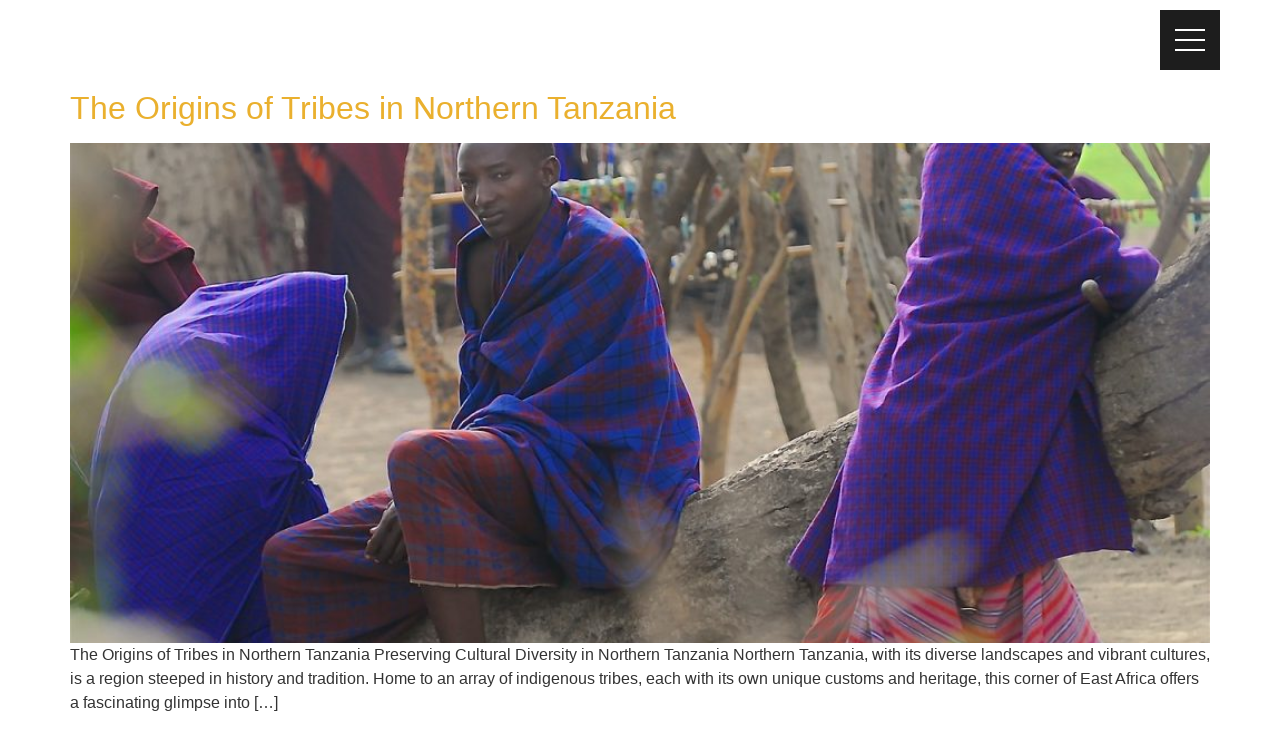

--- FILE ---
content_type: text/html; charset=UTF-8
request_url: https://aremsafaris.com/tag/chaga-tradition/
body_size: 7877
content:
<!doctype html><html lang="en-US"><head><meta charset="UTF-8"><link data-optimized="2" rel="stylesheet" href="/wp-content/litespeed/css/f7ddb7335860df27a20d8ff1e5b347e8.css?ver=334a2" /><meta name="viewport" content="width=device-width, initial-scale=1"><link rel="profile" href="https://gmpg.org/xfn/11"><meta name='robots' content='index, follow, max-image-preview:large, max-snippet:-1, max-video-preview:-1' /><title>Chaga Tradition Archives - Arem Safaris</title><link rel="canonical" href="https://aremsafaris.com/tag/chaga-tradition/" /><meta property="og:locale" content="en_US" /><meta property="og:type" content="article" /><meta property="og:title" content="Chaga Tradition Archives - Arem Safaris" /><meta property="og:url" content="https://aremsafaris.com/tag/chaga-tradition/" /><meta property="og:site_name" content="Arem Safaris" /><meta name="twitter:card" content="summary_large_image" /> <script type="application/ld+json" class="yoast-schema-graph">{"@context":"https://schema.org","@graph":[{"@type":"CollectionPage","@id":"https://aremsafaris.com/tag/chaga-tradition/","url":"https://aremsafaris.com/tag/chaga-tradition/","name":"Chaga Tradition Archives - Arem Safaris","isPartOf":{"@id":"https://aremsafaris.com/#website"},"primaryImageOfPage":{"@id":"https://aremsafaris.com/tag/chaga-tradition/#primaryimage"},"image":{"@id":"https://aremsafaris.com/tag/chaga-tradition/#primaryimage"},"thumbnailUrl":"/wp-content/uploads/2024/04/maasai-6792709_1280.jpg","breadcrumb":{"@id":"https://aremsafaris.com/tag/chaga-tradition/#breadcrumb"},"inLanguage":"en-US"},{"@type":"ImageObject","inLanguage":"en-US","@id":"https://aremsafaris.com/tag/chaga-tradition/#primaryimage","url":"/wp-content/uploads/2024/04/maasai-6792709_1280.jpg","contentUrl":"/wp-content/uploads/2024/04/maasai-6792709_1280.jpg","width":1280,"height":853},{"@type":"BreadcrumbList","@id":"https://aremsafaris.com/tag/chaga-tradition/#breadcrumb","itemListElement":[{"@type":"ListItem","position":1,"name":"Home","item":"https://aremsafaris.com/"},{"@type":"ListItem","position":2,"name":"Chaga Tradition"}]},{"@type":"WebSite","@id":"https://aremsafaris.com/#website","url":"https://aremsafaris.com/","name":"Arem Safaris","description":"Tanzania Safaris, Zanzibar and Mountain Trekking","publisher":{"@id":"https://aremsafaris.com/#organization"},"potentialAction":[{"@type":"SearchAction","target":{"@type":"EntryPoint","urlTemplate":"https://aremsafaris.com/?s={search_term_string}"},"query-input":"required name=search_term_string"}],"inLanguage":"en-US"},{"@type":"Organization","@id":"https://aremsafaris.com/#organization","name":"Arem Safaris","url":"https://aremsafaris.com/","logo":{"@type":"ImageObject","inLanguage":"en-US","@id":"https://aremsafaris.com/#/schema/logo/image/","url":"/wp-content/uploads/2023/03/arem-logo-1.png","contentUrl":"/wp-content/uploads/2023/03/arem-logo-1.png","width":500,"height":339,"caption":"Arem Safaris"},"image":{"@id":"https://aremsafaris.com/#/schema/logo/image/"},"sameAs":["https://www.facebook.com/profile.php?id=100065484129240","https://www.instagram.com/aremsafaris/","https://www.tripadvisor.com/Attraction_Review-g297913-d23246888-Reviews-Arem_Safaris-Arusha_Arusha_Region.html"]}]}</script> <link rel='dns-prefetch' href='//www.googletagmanager.com' /><link rel="alternate" type="application/rss+xml" title="Arem Safaris &raquo; Feed" href="https://aremsafaris.com/feed/" /><link rel="alternate" type="application/rss+xml" title="Arem Safaris &raquo; Comments Feed" href="https://aremsafaris.com/comments/feed/" /><link rel="alternate" type="application/rss+xml" title="Arem Safaris &raquo; Chaga Tradition Tag Feed" href="https://aremsafaris.com/tag/chaga-tradition/feed/" /><link rel="preconnect" href="https://fonts.gstatic.com/" crossorigin><script data-cfasync="false" src='/wp-includes/js/jquery/jquery.min.js?ver=3.7.0' id='jquery-core-js'></script> <script data-cfasync="false" src='/wp-includes/js/jquery/jquery-migrate.min.js?ver=3.4.1' id='jquery-migrate-js'></script>  <script src='https://www.googletagmanager.com/gtag/js?id=GT-NS9RVBM' id='google_gtagjs-js' async></script> <script id="google_gtagjs-js-after">window.dataLayer = window.dataLayer || [];function gtag(){dataLayer.push(arguments);}
gtag('set', 'linker', {"domains":["aremsafaris.com"]} );
gtag("js", new Date());
gtag("set", "developer_id.dZTNiMT", true);
gtag("config", "GT-NS9RVBM", {"optimize_id":"OPT-5K4NRX7"});</script> <link rel="https://api.w.org/" href="https://aremsafaris.com/wp-json/" /><link rel="alternate" type="application/json" href="https://aremsafaris.com/wp-json/wp/v2/tags/172" /><link rel="EditURI" type="application/rsd+xml" title="RSD" href="https://aremsafaris.com/xmlrpc.php?rsd" /><meta name="generator" content="WordPress 6.3.1" /><meta name="generator" content="Site Kit by Google 1.110.0" /><meta name="google-adsense-platform-account" content="ca-host-pub-2644536267352236"><meta name="google-adsense-platform-domain" content="sitekit.withgoogle.com"><meta name="generator" content="Elementor 3.16.4; features: e_dom_optimization, e_optimized_assets_loading, e_optimized_css_loading, additional_custom_breakpoints; settings: css_print_method-external, google_font-enabled, font_display-swap"> <script>( function( w, d, s, l, i ) {
				w[l] = w[l] || [];
				w[l].push( {'gtm.start': new Date().getTime(), event: 'gtm.js'} );
				var f = d.getElementsByTagName( s )[0],
					j = d.createElement( s ), dl = l != 'dataLayer' ? '&l=' + l : '';
				j.async = true;
				j.src = 'https://www.googletagmanager.com/gtm.js?id=' + i + dl;
				f.parentNode.insertBefore( j, f );
			} )( window, document, 'script', 'dataLayer', 'GTM-TXP38CS9' );</script> <link rel="icon" href="/wp-content/uploads/2023/03/arem-logo-1-150x150.png" sizes="32x32" /><link rel="icon" href="/wp-content/uploads/2023/03/arem-logo-1.png" sizes="192x192" /><link rel="apple-touch-icon" href="/wp-content/uploads/2023/03/arem-logo-1.png" /><meta name="msapplication-TileImage" content="/wp-content/uploads/2023/03/arem-logo-1.png" />
 <script async src="https://www.googletagmanager.com/gtag/js?id=G-0K5JD25H52"></script> <script>window.dataLayer = window.dataLayer || [];
  function gtag(){dataLayer.push(arguments);}
  gtag('js', new Date());

  gtag('config', 'G-0K5JD25H52');</script>  <script async src="https://www.googletagmanager.com/gtag/js?id=AW-16519906896"></script> <script>window.dataLayer = window.dataLayer || [];
  function gtag(){dataLayer.push(arguments);}
  gtag('js', new Date());

  gtag('config', 'AW-16519906896');</script> </head><body class="archive tag tag-chaga-tradition tag-172 wp-custom-logo elementor-default elementor-kit-5">
<noscript>
<iframe src="https://www.googletagmanager.com/ns.html?id=GTM-TXP38CS9" height="0" width="0" style="display:none;visibility:hidden"></iframe>
</noscript>
<a class="skip-link screen-reader-text" href="#content">Skip to content</a><div data-elementor-type="header" data-elementor-id="9" class="elementor elementor-9 elementor-location-header" data-elementor-post-type="elementor_library"><header class="elementor-section elementor-top-section elementor-element elementor-element-1f29136b elementor-section-content-middle elementor-reverse-mobile elementor-section-boxed elementor-section-height-default elementor-section-height-default wpr-particle-no wpr-jarallax-no wpr-parallax-no wpr-sticky-section-no" data-id="1f29136b" data-element_type="section" data-settings="{&quot;background_background&quot;:&quot;classic&quot;}"><div class="elementor-container elementor-column-gap-no"><div class="elementor-column elementor-col-100 elementor-top-column elementor-element elementor-element-2705576e" data-id="2705576e" data-element_type="column"><div class="elementor-widget-wrap elementor-element-populated"><section class="elementor-section elementor-inner-section elementor-element elementor-element-404c0f94 elementor-section-boxed elementor-section-height-default elementor-section-height-default wpr-particle-no wpr-jarallax-no wpr-parallax-no wpr-sticky-section-no" data-id="404c0f94" data-element_type="section"><div class="elementor-container elementor-column-gap-default"><div class="elementor-column elementor-col-25 elementor-inner-column elementor-element elementor-element-ceab279" data-id="ceab279" data-element_type="column"><div class="elementor-widget-wrap elementor-element-populated"><div class="elementor-element elementor-element-47b674c9 elementor-widget elementor-widget-image" data-id="47b674c9" data-element_type="widget" data-widget_type="image.default"><div class="elementor-widget-container">
<a href="https://aremsafaris.com">
<img  width="500" height="115"  src="/wp-content/uploads/2023/03/arem-logo-white.png"  class="attachment-large size-large wp-image-44" alt="Arem Safari Logo" srcset="/wp-content/uploads/2023/03/arem-logo-white.png 500w, /wp-content/uploads/2023/03/arem-logo-white-300x69.png 300w" sizes="(max-width: 500px) 100vw, 500px" />								</a></div></div></div></div><div class="elementor-column elementor-col-25 elementor-inner-column elementor-element elementor-element-2965a130 elementor-hidden-mobile" data-id="2965a130" data-element_type="column"><div class="elementor-widget-wrap"></div></div><div class="elementor-column elementor-col-25 elementor-inner-column elementor-element elementor-element-7bafd586 elementor-hidden-mobile" data-id="7bafd586" data-element_type="column"><div class="elementor-widget-wrap elementor-element-populated"><div class="elementor-element elementor-element-78e0f66a wpr-main-menu-align-right wpr-main-menu-align--tabletcenter wpr-main-menu-align--mobilecenter wpr-pointer-underline wpr-pointer-line-fx wpr-pointer-fx-fade wpr-sub-icon-caret-down wpr-sub-menu-fx-fade wpr-nav-menu-bp-mobile wpr-mobile-menu-full-width wpr-mobile-menu-item-align-center wpr-mobile-toggle-v1 wpr-sub-divider-yes elementor-widget elementor-widget-wpr-nav-menu" data-id="78e0f66a" data-element_type="widget" data-settings="{&quot;menu_layout&quot;:&quot;horizontal&quot;}" data-widget_type="wpr-nav-menu.default"><div class="elementor-widget-container"><nav class="wpr-nav-menu-container wpr-nav-menu-horizontal" data-trigger="hover"><ul id="menu-1-78e0f66a" class="wpr-nav-menu"><li class="menu-item menu-item-type-custom menu-item-object-custom menu-item-has-children menu-item-1718"><a href="#" class="wpr-menu-item wpr-pointer-item">Destinations<i class="wpr-sub-icon fas" aria-hidden="true"></i></a><ul class="sub-menu wpr-sub-menu"><li class="menu-item menu-item-type-post_type menu-item-object-page menu-item-1714"><a href="https://aremsafaris.com/destinations/" class="wpr-sub-menu-item">Tanzania</a></li><li class="menu-item menu-item-type-post_type menu-item-object-page menu-item-1711"><a href="https://aremsafaris.com/kenya/" class="wpr-sub-menu-item">Kenya</a></li><li class="menu-item menu-item-type-post_type menu-item-object-page menu-item-1717"><a href="https://aremsafaris.com/uganda/" class="wpr-sub-menu-item">Uganda</a></li><li class="menu-item menu-item-type-post_type menu-item-object-page menu-item-1713"><a href="https://aremsafaris.com/rwanda/" class="wpr-sub-menu-item">Rwanda</a></li><li class="menu-item menu-item-type-post_type menu-item-object-page menu-item-1712"><a href="https://aremsafaris.com/namibia/" class="wpr-sub-menu-item">Namibia</a></li><li class="menu-item menu-item-type-post_type menu-item-object-page menu-item-1710"><a href="https://aremsafaris.com/botswana/" class="wpr-sub-menu-item">Botswana</a></li></ul></li><li class="menu-item menu-item-type-post_type menu-item-object-page menu-item-1716"><a href="https://aremsafaris.com/tanzania-safari-packages/" class="wpr-menu-item wpr-pointer-item">Safaris</a></li><li class="menu-item menu-item-type-post_type menu-item-object-page menu-item-has-children menu-item-1801"><a href="https://aremsafaris.com/trekking-trips/" class="wpr-menu-item wpr-pointer-item">Trekking<i class="wpr-sub-icon fas" aria-hidden="true"></i></a><ul class="sub-menu wpr-sub-menu"><li class="menu-item menu-item-type-post_type menu-item-object-page menu-item-2533"><a href="https://aremsafaris.com/3-days-oldonyo-lengai-trekking/" class="wpr-sub-menu-item">3 Days O’ldonyo  Lengai Trekking</a></li><li class="menu-item menu-item-type-post_type menu-item-object-page menu-item-2534"><a href="https://aremsafaris.com/4-days-mount-meru-trekking/" class="wpr-sub-menu-item">4 Days – Mount Meru Trekking</a></li><li class="menu-item menu-item-type-post_type menu-item-object-page menu-item-2547"><a href="https://aremsafaris.com/trekking-trips/" class="wpr-sub-menu-item">Mount Kilimanjaro Trekking</a></li></ul></li><li class="menu-item menu-item-type-post_type menu-item-object-page menu-item-has-children menu-item-1802"><a href="https://aremsafaris.com/tanzania-travel-tips-to-know-before-you-go/" class="wpr-menu-item wpr-pointer-item">Tips<i class="wpr-sub-icon fas" aria-hidden="true"></i></a><ul class="sub-menu wpr-sub-menu"><li class="menu-item menu-item-type-post_type menu-item-object-page menu-item-1806"><a href="https://aremsafaris.com/tanzania-travel-tips-to-know-before-you-go/" class="wpr-sub-menu-item">Travel Tips To Know Before You Go?</a></li><li class="menu-item menu-item-type-post_type menu-item-object-page menu-item-1803"><a href="https://aremsafaris.com/best-time-to-visit-tanzania/" class="wpr-sub-menu-item">Best Time to Visit Tanzania</a></li><li class="menu-item menu-item-type-post_type menu-item-object-page menu-item-1804"><a href="https://aremsafaris.com/interesting-facts-about-tanzania/" class="wpr-sub-menu-item">Interesting Facts About Tanzania</a></li><li class="menu-item menu-item-type-post_type menu-item-object-page menu-item-1805"><a href="https://aremsafaris.com/mount-kilimanjaro-packing-list/" class="wpr-sub-menu-item">Mount Kilimanjaro Packing List</a></li></ul></li><li class="menu-item menu-item-type-post_type menu-item-object-page menu-item-1739"><a href="https://aremsafaris.com/safari-blog/" class="wpr-menu-item wpr-pointer-item">Blog</a></li><li class="menu-item menu-item-type-post_type menu-item-object-page menu-item-2090"><a href="https://aremsafaris.com/travel-proposal/" class="wpr-menu-item wpr-pointer-item">Travel Proposal</a></li></ul></nav><nav class="wpr-mobile-nav-menu-container"><div class="wpr-mobile-toggle-wrap"><div class="wpr-mobile-toggle"><span class="wpr-mobile-toggle-line"></span><span class="wpr-mobile-toggle-line"></span><span class="wpr-mobile-toggle-line"></span></div></div><ul id="mobile-menu-2-78e0f66a" class="wpr-mobile-nav-menu"><li class="menu-item menu-item-type-custom menu-item-object-custom menu-item-has-children menu-item-1718"><a href="#" class="wpr-mobile-menu-item">Destinations</a><ul class="sub-menu wpr-sub-menu"><li class="menu-item menu-item-type-post_type menu-item-object-page menu-item-1714"><a href="https://aremsafaris.com/destinations/" class="wpr-mobile-sub-menu-item">Tanzania</a></li><li class="menu-item menu-item-type-post_type menu-item-object-page menu-item-1711"><a href="https://aremsafaris.com/kenya/" class="wpr-mobile-sub-menu-item">Kenya</a></li><li class="menu-item menu-item-type-post_type menu-item-object-page menu-item-1717"><a href="https://aremsafaris.com/uganda/" class="wpr-mobile-sub-menu-item">Uganda</a></li><li class="menu-item menu-item-type-post_type menu-item-object-page menu-item-1713"><a href="https://aremsafaris.com/rwanda/" class="wpr-mobile-sub-menu-item">Rwanda</a></li><li class="menu-item menu-item-type-post_type menu-item-object-page menu-item-1712"><a href="https://aremsafaris.com/namibia/" class="wpr-mobile-sub-menu-item">Namibia</a></li><li class="menu-item menu-item-type-post_type menu-item-object-page menu-item-1710"><a href="https://aremsafaris.com/botswana/" class="wpr-mobile-sub-menu-item">Botswana</a></li></ul></li><li class="menu-item menu-item-type-post_type menu-item-object-page menu-item-1716"><a href="https://aremsafaris.com/tanzania-safari-packages/" class="wpr-mobile-menu-item">Safaris</a></li><li class="menu-item menu-item-type-post_type menu-item-object-page menu-item-has-children menu-item-1801"><a href="https://aremsafaris.com/trekking-trips/" class="wpr-mobile-menu-item">Trekking</a><ul class="sub-menu wpr-sub-menu"><li class="menu-item menu-item-type-post_type menu-item-object-page menu-item-2533"><a href="https://aremsafaris.com/3-days-oldonyo-lengai-trekking/" class="wpr-mobile-sub-menu-item">3 Days O’ldonyo  Lengai Trekking</a></li><li class="menu-item menu-item-type-post_type menu-item-object-page menu-item-2534"><a href="https://aremsafaris.com/4-days-mount-meru-trekking/" class="wpr-mobile-sub-menu-item">4 Days – Mount Meru Trekking</a></li><li class="menu-item menu-item-type-post_type menu-item-object-page menu-item-2547"><a href="https://aremsafaris.com/trekking-trips/" class="wpr-mobile-sub-menu-item">Mount Kilimanjaro Trekking</a></li></ul></li><li class="menu-item menu-item-type-post_type menu-item-object-page menu-item-has-children menu-item-1802"><a href="https://aremsafaris.com/tanzania-travel-tips-to-know-before-you-go/" class="wpr-mobile-menu-item">Tips</a><ul class="sub-menu wpr-sub-menu"><li class="menu-item menu-item-type-post_type menu-item-object-page menu-item-1806"><a href="https://aremsafaris.com/tanzania-travel-tips-to-know-before-you-go/" class="wpr-mobile-sub-menu-item">Travel Tips To Know Before You Go?</a></li><li class="menu-item menu-item-type-post_type menu-item-object-page menu-item-1803"><a href="https://aremsafaris.com/best-time-to-visit-tanzania/" class="wpr-mobile-sub-menu-item">Best Time to Visit Tanzania</a></li><li class="menu-item menu-item-type-post_type menu-item-object-page menu-item-1804"><a href="https://aremsafaris.com/interesting-facts-about-tanzania/" class="wpr-mobile-sub-menu-item">Interesting Facts About Tanzania</a></li><li class="menu-item menu-item-type-post_type menu-item-object-page menu-item-1805"><a href="https://aremsafaris.com/mount-kilimanjaro-packing-list/" class="wpr-mobile-sub-menu-item">Mount Kilimanjaro Packing List</a></li></ul></li><li class="menu-item menu-item-type-post_type menu-item-object-page menu-item-1739"><a href="https://aremsafaris.com/safari-blog/" class="wpr-mobile-menu-item">Blog</a></li><li class="menu-item menu-item-type-post_type menu-item-object-page menu-item-2090"><a href="https://aremsafaris.com/travel-proposal/" class="wpr-mobile-menu-item">Travel Proposal</a></li></ul></nav></div></div></div></div><div class="elementor-column elementor-col-25 elementor-inner-column elementor-element elementor-element-1e896c87" data-id="1e896c87" data-element_type="column"><div class="elementor-widget-wrap elementor-element-populated"><div class="elementor-element elementor-element-6bbc0906 elementor-widget__width-initial elementor-widget-tablet__width-initial elementor-widget elementor-widget-heading" data-id="6bbc0906" data-element_type="widget" data-widget_type="heading.default"><div class="elementor-widget-container"><h2 class="elementor-heading-title elementor-size-default">Menu</h2></div></div><div class="elementor-element elementor-element-f74b84c elementor-widget__width-initial elementor-widget elementor-widget-ucaddon_fullscreen_navigation_menu" data-id="f74b84c" data-element_type="widget" data-widget_type="ucaddon_fullscreen_navigation_menu.default"><div class="elementor-widget-container"><div class="outer-menu" id="uc_fullscreen_navigation_menu_elementor_f74b84c"><div class="ue_menu_wrapper">
<input class="checkbox-toggle" type="checkbox" /><div class="ue_hamburger"><div></div></div><div class="ue_menu"><div class="ue_inner_menu" data-closeothers="yes" data-clickable='true' data-icon-position="end" data-icon-source="" data-expand><div class="ue_inner_menu_expand_icon" style="display: none"><i class='fas fa-arrow-down'></i></div><div class="ue_inner_menu_collapse_icon" style="display: none"><i class='fas fa-arrow-up'></i></div><div class="ue_inner_menu-box"><div></div><div><ul id="menu-main-menu" class="uc-list-menu"><li id="menu-item-16" class="menu-item menu-item-type-post_type menu-item-object-page menu-item-home menu-item-16"><a href="https://aremsafaris.com/">Home</a></li><li id="menu-item-517" class="menu-item menu-item-type-post_type menu-item-object-page menu-item-has-children menu-item-517"><a href="https://aremsafaris.com/about-us/">About us</a><ul class="sub-menu"><li id="menu-item-778" class="menu-item menu-item-type-post_type menu-item-object-page menu-item-778"><a href="https://aremsafaris.com/about-us/">About Arem Safaris</a></li><li id="menu-item-619" class="menu-item menu-item-type-post_type menu-item-object-page menu-item-619"><a href="https://aremsafaris.com/why-travel-with-us/">Why Travel with us</a></li><li id="menu-item-678" class="menu-item menu-item-type-post_type menu-item-object-page menu-item-678"><a href="https://aremsafaris.com/meet-the-team/">Meet the Team</a></li><li id="menu-item-743" class="menu-item menu-item-type-post_type menu-item-object-page menu-item-743"><a href="https://aremsafaris.com/terms-and-conditions/">Terms &#038; Conditions</a></li></ul></li><li id="menu-item-719" class="menu-item menu-item-type-post_type menu-item-object-page menu-item-719"><a href="https://aremsafaris.com/safari-experiences/">Safari Experiences</a></li><li id="menu-item-1465" class="menu-item menu-item-type-post_type menu-item-object-page menu-item-has-children menu-item-1465"><a href="https://aremsafaris.com/destinations/">Destinations</a><ul class="sub-menu"><li id="menu-item-779" class="menu-item menu-item-type-post_type menu-item-object-page menu-item-779"><a href="https://aremsafaris.com/destinations/">Tanzania</a></li><li id="menu-item-1464" class="menu-item menu-item-type-post_type menu-item-object-page menu-item-1464"><a href="https://aremsafaris.com/kenya/">Kenya</a></li><li id="menu-item-1463" class="menu-item menu-item-type-post_type menu-item-object-page menu-item-1463"><a href="https://aremsafaris.com/uganda/">Uganda</a></li><li id="menu-item-1462" class="menu-item menu-item-type-post_type menu-item-object-page menu-item-1462"><a href="https://aremsafaris.com/rwanda/">Rwanda</a></li><li id="menu-item-1461" class="menu-item menu-item-type-post_type menu-item-object-page menu-item-1461"><a href="https://aremsafaris.com/namibia/">Namibia</a></li><li id="menu-item-1460" class="menu-item menu-item-type-post_type menu-item-object-page menu-item-1460"><a href="https://aremsafaris.com/botswana/">Botswana</a></li></ul></li><li id="menu-item-1067" class="menu-item menu-item-type-post_type menu-item-object-page menu-item-has-children menu-item-1067"><a href="https://aremsafaris.com/tanzania-safari-packages/">Safari and Tours</a><ul class="sub-menu"><li id="menu-item-2093" class="menu-item menu-item-type-post_type menu-item-object-page menu-item-2093"><a href="https://aremsafaris.com/honeymoon-safaris/">Honeymoon Safaris</a></li><li id="menu-item-2094" class="menu-item menu-item-type-post_type menu-item-object-page menu-item-2094"><a href="https://aremsafaris.com/tanzania-camping-safaris/">Camping Safaris</a></li><li id="menu-item-2211" class="menu-item menu-item-type-post_type menu-item-object-page menu-item-2211"><a href="https://aremsafaris.com/luxury-safaris/">Luxury Safaris</a></li><li id="menu-item-1072" class="menu-item menu-item-type-post_type menu-item-object-page menu-item-1072"><a href="https://aremsafaris.com/8-days-serengeti-wildebeest-migration/">Wildebeest Migration</a></li><li id="menu-item-2264" class="menu-item menu-item-type-post_type menu-item-object-page menu-item-2264"><a href="https://aremsafaris.com/family-safaris/">Family Safaris</a></li><li id="menu-item-2263" class="menu-item menu-item-type-post_type menu-item-object-page menu-item-2263"><a href="https://aremsafaris.com/tanzania-lodge-safaris/">Lodging Safaris</a></li></ul></li><li id="menu-item-1079" class="menu-item menu-item-type-post_type menu-item-object-page menu-item-has-children menu-item-1079"><a href="https://aremsafaris.com/kilimanjaro-national-park/">Kilimanjaro Trekking</a><ul class="sub-menu"><li id="menu-item-2557" class="menu-item menu-item-type-post_type menu-item-object-page menu-item-2557"><a href="https://aremsafaris.com/3-days-oldonyo-lengai-trekking/">3 Days O’ldonyo  Lengai Trekking</a></li><li id="menu-item-2559" class="menu-item menu-item-type-post_type menu-item-object-page menu-item-2559"><a href="https://aremsafaris.com/4-days-mount-meru-trekking/">4 Days – Mount Meru Trekking</a></li><li id="menu-item-1071" class="menu-item menu-item-type-post_type menu-item-object-page menu-item-1071"><a href="https://aremsafaris.com/5-days-marangu-route/">5 Days Kilimanjaro Climb|Marangu Route</a></li><li id="menu-item-2600" class="menu-item menu-item-type-post_type menu-item-object-page menu-item-2600"><a href="https://aremsafaris.com/6-days-kilimanjaro-climb-marangu-route/">6 Days Kilimanjaro Climb|Marangu Route</a></li><li id="menu-item-1069" class="menu-item menu-item-type-post_type menu-item-object-page menu-item-1069"><a href="https://aremsafaris.com/6-days-kilimanjaro-climb-umbwe-route/">6 Days Kilimanjaro Climb – Umbwe Route</a></li><li id="menu-item-2601" class="menu-item menu-item-type-post_type menu-item-object-page menu-item-2601"><a href="https://aremsafaris.com/6-days-kilimanjaro-trekking-rongai-route/">6 Days Kilimanjaro Trekking</a></li><li id="menu-item-2558" class="menu-item menu-item-type-post_type menu-item-object-page menu-item-2558"><a href="https://aremsafaris.com/7-days-kilimanjaro-climb-rongai-route/">7 Days Kilimanjaro Climb – Rongai Route</a></li><li id="menu-item-1070" class="menu-item menu-item-type-post_type menu-item-object-page menu-item-1070"><a href="https://aremsafaris.com/6-days-kilimanjaro-climb-machame-route/">6 Days Kilimanjaro Climb – Machame Route</a></li><li id="menu-item-2561" class="menu-item menu-item-type-post_type menu-item-object-page menu-item-2561"><a href="https://aremsafaris.com/7-days-kilimanjaro-climb-machame-route/">7 Days Kilimanjaro Climb|Machame Route</a></li><li id="menu-item-1068" class="menu-item menu-item-type-post_type menu-item-object-page menu-item-1068"><a href="https://aremsafaris.com/7-days-kilimanjaro-trekking-lemosho-route/">7 Days Kilimanjaro Trekking – Lemosho Route</a></li><li id="menu-item-2560" class="menu-item menu-item-type-post_type menu-item-object-page menu-item-2560"><a href="https://aremsafaris.com/8-days-kilimanjaro-trekking-lemosho-route/">8 Days Kilimanjaro Trekking – Lemosho Route</a></li></ul></li><li id="menu-item-1291" class="menu-item menu-item-type-post_type menu-item-object-page menu-item-has-children menu-item-1291"><a href="https://aremsafaris.com/tanzania-travel-tips-to-know-before-you-go/">Travel Tips</a><ul class="sub-menu"><li id="menu-item-1289" class="menu-item menu-item-type-post_type menu-item-object-page menu-item-1289"><a href="https://aremsafaris.com/tanzania-travel-tips-to-know-before-you-go/">Tanzania Travel Tips To Know Before You Go?</a></li><li id="menu-item-1275" class="menu-item menu-item-type-post_type menu-item-object-page menu-item-1275"><a href="https://aremsafaris.com/interesting-facts-about-tanzania/">Interesting Facts About Tanzania</a></li><li id="menu-item-1290" class="menu-item menu-item-type-post_type menu-item-object-page menu-item-1290"><a href="https://aremsafaris.com/best-time-to-visit-tanzania/">Best Time to Visit Tanzania</a></li><li id="menu-item-1264" class="menu-item menu-item-type-post_type menu-item-object-page menu-item-1264"><a href="https://aremsafaris.com/mount-kilimanjaro-packing-list/">Mount Kilimanjaro Packing List</a></li></ul></li><li id="menu-item-1198" class="menu-item menu-item-type-post_type menu-item-object-page menu-item-1198"><a href="https://aremsafaris.com/safari-blog/">Safari Blog</a></li><li id="menu-item-562" class="menu-item menu-item-type-post_type menu-item-object-page menu-item-562"><a href="https://aremsafaris.com/contact-us/">Contact us</a></li><li id="menu-item-2092" class="menu-item menu-item-type-post_type menu-item-object-page menu-item-2092"><a href="https://aremsafaris.com/travel-proposal/">Travel Proposal</a></li></ul></div><div class="ue_menu-social-icons">
<a class="elementor-animation-grow" href="https://www.facebook.com/profile.php?id=100065484129240" >
<i class='fab fa-facebook'></i>
</a>
<a class="elementor-animation-grow" href="https://www.tripadvisor.com/Attraction_Review-g297913-d23246888-Reviews-Arem_Safaris-Arusha_Arusha_Region.html" >
<i class='fab fa-tripadvisor'></i>
</a>
<a class="elementor-animation-grow" href="https://www.instagram.com/aremsafaris/"  target='_blank'>
<i class='fab fa-instagram'></i>
</a></div><div></div></div></div></div></div></div></div></div></div></div></div></section></div></div></div></header></div><main id="content" class="site-main"><div class="page-content"><article class="post"><h2 class="entry-title"><a href="https://aremsafaris.com/safaris/the-origins-of-tribes-in-northern-tanzania/">The Origins of Tribes in Northern Tanzania</a></h2><a href="https://aremsafaris.com/safaris/the-origins-of-tribes-in-northern-tanzania/"><img  width="800" height="533"  src="/wp-content/uploads/2024/04/maasai-6792709_1280-1024x682.jpg"  class="attachment-large size-large wp-post-image" alt="" decoding="async" srcset="/wp-content/uploads/2024/04/maasai-6792709_1280-1024x682.jpg 1024w, /wp-content/uploads/2024/04/maasai-6792709_1280-300x200.jpg 300w, /wp-content/uploads/2024/04/maasai-6792709_1280-768x512.jpg 768w, /wp-content/uploads/2024/04/maasai-6792709_1280.jpg 1280w" sizes="(max-width: 800px) 100vw, 800px" /></a><p>The Origins of Tribes in Northern Tanzania Preserving Cultural Diversity in Northern Tanzania Northern Tanzania, with its diverse landscapes and vibrant cultures, is a region steeped in history and tradition. Home to an array of indigenous tribes, each with its own unique customs and heritage, this corner of East Africa offers a fascinating glimpse into [&hellip;]</p></article></div></main><div data-elementor-type="footer" data-elementor-id="469" class="elementor elementor-469 elementor-location-footer" data-elementor-post-type="elementor_library"><section class="elementor-section elementor-top-section elementor-element elementor-element-e75a6d0 elementor-section-boxed elementor-section-height-default elementor-section-height-default wpr-particle-no wpr-jarallax-no wpr-parallax-no wpr-sticky-section-no" data-id="e75a6d0" data-element_type="section" data-settings="{&quot;background_background&quot;:&quot;classic&quot;}"><div class="elementor-background-overlay"></div><div class="elementor-container elementor-column-gap-wider"><div class="elementor-column elementor-col-100 elementor-top-column elementor-element elementor-element-1ab9efe9" data-id="1ab9efe9" data-element_type="column"><div class="elementor-widget-wrap elementor-element-populated"><section class="elementor-section elementor-inner-section elementor-element elementor-element-43007e2c elementor-section-boxed elementor-section-height-default elementor-section-height-default wpr-particle-no wpr-jarallax-no wpr-parallax-no wpr-sticky-section-no" data-id="43007e2c" data-element_type="section"><div class="elementor-container elementor-column-gap-default"><div class="elementor-column elementor-col-20 elementor-inner-column elementor-element elementor-element-7297c890" data-id="7297c890" data-element_type="column"><div class="elementor-widget-wrap elementor-element-populated"><div class="elementor-element elementor-element-1620fa16 elementor-widget elementor-widget-heading" data-id="1620fa16" data-element_type="widget" data-widget_type="heading.default"><div class="elementor-widget-container"><h3 class="elementor-heading-title elementor-size-default">Speak with a Safari Specialist!</h3></div></div><div class="elementor-element elementor-element-767f6dc2 elementor-widget elementor-widget-text-editor" data-id="767f6dc2" data-element_type="widget" data-widget_type="text-editor.default"><div class="elementor-widget-container">
Our team of Safari Specialists has guided thousands of travelers on the trip of a lifetime. One no-obligation phone call will get the process started!</div></div><div class="elementor-element elementor-element-69bb8808 elementor-icon-list--layout-traditional elementor-list-item-link-full_width elementor-widget elementor-widget-icon-list" data-id="69bb8808" data-element_type="widget" data-widget_type="icon-list.default"><div class="elementor-widget-container"><ul class="elementor-icon-list-items"><li class="elementor-icon-list-item">
<span class="elementor-icon-list-icon">
<i aria-hidden="true" class="fas fa-phone-volume"></i>						</span>
<span class="elementor-icon-list-text">+255 754 661 679</span></li><li class="elementor-icon-list-item">
<span class="elementor-icon-list-icon">
<i aria-hidden="true" class="fas fa-envelope-open-text"></i>						</span>
<span class="elementor-icon-list-text">info@aremsafaris.com</span></li></ul></div></div></div></div><div class="elementor-column elementor-col-20 elementor-inner-column elementor-element elementor-element-67167407" data-id="67167407" data-element_type="column"><div class="elementor-widget-wrap"></div></div><div class="elementor-column elementor-col-20 elementor-inner-column elementor-element elementor-element-9c06751" data-id="9c06751" data-element_type="column"><div class="elementor-widget-wrap elementor-element-populated"><div class="elementor-element elementor-element-3c2c6f1b elementor-widget elementor-widget-heading" data-id="3c2c6f1b" data-element_type="widget" data-widget_type="heading.default"><div class="elementor-widget-container"><h3 class="elementor-heading-title elementor-size-default">Tanzania Safaris</h3></div></div><div class="elementor-element elementor-element-5e62fcf9 elementor-icon-list--layout-traditional elementor-list-item-link-full_width elementor-widget elementor-widget-icon-list" data-id="5e62fcf9" data-element_type="widget" data-widget_type="icon-list.default"><div class="elementor-widget-container"><ul class="elementor-icon-list-items"><li class="elementor-icon-list-item">
<a href="https://aremsafaris.com/tanzania-camping-safaris/"><span class="elementor-icon-list-text">Camping Safaris</span>
</a></li><li class="elementor-icon-list-item">
<a href="https://aremsafaris.com/luxury-safaris/"><span class="elementor-icon-list-text">Luxury Safaris</span>
</a></li><li class="elementor-icon-list-item">
<a href="https://aremsafaris.com/8-days-serengeti-wildebeest-migration/"><span class="elementor-icon-list-text">Migration Safaris</span>
</a></li><li class="elementor-icon-list-item">
<a href="https://aremsafaris.com/tanzania-lodge-safaris/"><span class="elementor-icon-list-text">Lodging Safaris</span>
</a></li><li class="elementor-icon-list-item">
<a href="https://aremsafaris.com/zanzibar-island/"><span class="elementor-icon-list-text">Beach Holidays</span>
</a></li><li class="elementor-icon-list-item">
<a href="https://aremsafaris.com/honeymoon-safaris/"><span class="elementor-icon-list-text">Honeymoon Safaris</span>
</a></li><li class="elementor-icon-list-item">
<a href="https://aremsafaris.com/family-safaris/"><span class="elementor-icon-list-text">Family Safaris</span>
</a></li></ul></div></div></div></div><div class="elementor-column elementor-col-20 elementor-inner-column elementor-element elementor-element-93e8914" data-id="93e8914" data-element_type="column"><div class="elementor-widget-wrap elementor-element-populated"><div class="elementor-element elementor-element-531908d4 elementor-widget elementor-widget-heading" data-id="531908d4" data-element_type="widget" data-widget_type="heading.default"><div class="elementor-widget-container"><h3 class="elementor-heading-title elementor-size-default">Destinations</h3></div></div><div class="elementor-element elementor-element-4e623d8b elementor-icon-list--layout-traditional elementor-list-item-link-full_width elementor-widget elementor-widget-icon-list" data-id="4e623d8b" data-element_type="widget" data-widget_type="icon-list.default"><div class="elementor-widget-container"><ul class="elementor-icon-list-items"><li class="elementor-icon-list-item">
<a href="https://aremsafaris.com/destinations/"><span class="elementor-icon-list-text">Tanzania</span>
</a></li><li class="elementor-icon-list-item">
<a href="https://aremsafaris.com/kenya/"><span class="elementor-icon-list-text">Kenya</span>
</a></li><li class="elementor-icon-list-item">
<a href="https://aremsafaris.com/uganda/"><span class="elementor-icon-list-text">Uganda</span>
</a></li><li class="elementor-icon-list-item">
<a href="https://aremsafaris.com/rwanda/"><span class="elementor-icon-list-text">Rwanda</span>
</a></li><li class="elementor-icon-list-item">
<a href="https://aremsafaris.com/namibia/"><span class="elementor-icon-list-text">Namibia</span>
</a></li><li class="elementor-icon-list-item">
<a href="https://aremsafaris.com/botswana/"><span class="elementor-icon-list-text">Botswana</span>
</a></li></ul></div></div></div></div><div class="elementor-column elementor-col-20 elementor-inner-column elementor-element elementor-element-43db4a97" data-id="43db4a97" data-element_type="column"><div class="elementor-widget-wrap elementor-element-populated"><div class="elementor-element elementor-element-59bf42ac elementor-widget elementor-widget-heading" data-id="59bf42ac" data-element_type="widget" data-widget_type="heading.default"><div class="elementor-widget-container"><h3 class="elementor-heading-title elementor-size-default">Arem Safaris</h3></div></div><div class="elementor-element elementor-element-762b62d0 elementor-icon-list--layout-traditional elementor-list-item-link-full_width elementor-widget elementor-widget-icon-list" data-id="762b62d0" data-element_type="widget" data-widget_type="icon-list.default"><div class="elementor-widget-container"><ul class="elementor-icon-list-items"><li class="elementor-icon-list-item">
<a href="https://aremsafaris.com/about-us/"><span class="elementor-icon-list-text">About Arem Safaris</span>
</a></li><li class="elementor-icon-list-item">
<a href="https://aremsafaris.com/why-travel-with-us/"><span class="elementor-icon-list-text">Why Travel with us</span>
</a></li><li class="elementor-icon-list-item">
<a href="https://aremsafaris.com/meet-the-team/"><span class="elementor-icon-list-text">Meet the Team</span>
</a></li><li class="elementor-icon-list-item">
<a href="https://aremsafaris.com/terms-and-conditions/"><span class="elementor-icon-list-text">Terms and Conditions</span>
</a></li><li class="elementor-icon-list-item">
<a href="https://aremsafaris.com/contact-us/"><span class="elementor-icon-list-text">Contact us</span>
</a></li></ul></div></div></div></div></div></section><section class="elementor-section elementor-inner-section elementor-element elementor-element-41535029 elementor-section-boxed elementor-section-height-default elementor-section-height-default wpr-particle-no wpr-jarallax-no wpr-parallax-no wpr-sticky-section-no" data-id="41535029" data-element_type="section"><div class="elementor-container elementor-column-gap-default"><div class="elementor-column elementor-col-100 elementor-inner-column elementor-element elementor-element-327ca436" data-id="327ca436" data-element_type="column"><div class="elementor-widget-wrap elementor-element-populated"><div class="elementor-element elementor-element-5b3ca5b elementor-widget elementor-widget-heading" data-id="5b3ca5b" data-element_type="widget" data-widget_type="heading.default"><div class="elementor-widget-container"><h2 class="elementor-heading-title elementor-size-default">Receive news and safari offers from Arem Safaris</h2></div></div><div class="elementor-element elementor-element-c2e8281 elementor-button-align-stretch elementor-widget elementor-widget-form" data-id="c2e8281" data-element_type="widget" data-settings="{&quot;button_width&quot;:&quot;20&quot;,&quot;step_next_label&quot;:&quot;Next&quot;,&quot;step_previous_label&quot;:&quot;Previous&quot;,&quot;step_type&quot;:&quot;number_text&quot;,&quot;step_icon_shape&quot;:&quot;circle&quot;}" data-widget_type="form.default"><div class="elementor-widget-container"><form class="elementor-form" method="post" name="newsletter">
<input type="hidden" name="post_id" value="469"/>
<input type="hidden" name="form_id" value="c2e8281"/>
<input type="hidden" name="referer_title" value="Chaga Tradition Archives - Arem Safaris" /><div class="elementor-form-fields-wrapper elementor-labels-"><div class="elementor-field-type-text elementor-field-group elementor-column elementor-field-group-name elementor-col-20">
<label for="form-field-name" class="elementor-field-label elementor-screen-only">
Full Name							</label>
<input size="1" type="text" name="form_fields[name]" id="form-field-name" class="elementor-field elementor-size-sm  elementor-field-textual" placeholder="Name"></div><div class="elementor-field-type-email elementor-field-group elementor-column elementor-field-group-email elementor-col-20 elementor-field-required">
<label for="form-field-email" class="elementor-field-label elementor-screen-only">
Email							</label>
<input size="1" type="email" name="form_fields[email]" id="form-field-email" class="elementor-field elementor-size-sm  elementor-field-textual" placeholder="Email" required="required" aria-required="true"></div><div class="elementor-field-type-text elementor-field-group elementor-column elementor-field-group-field_779ab88 elementor-col-20 elementor-field-required">
<label for="form-field-field_779ab88" class="elementor-field-label elementor-screen-only">
Country							</label>
<input size="1" type="text" name="form_fields[field_779ab88]" id="form-field-field_779ab88" class="elementor-field elementor-size-sm  elementor-field-textual" placeholder="Country" required="required" aria-required="true"></div><div class="elementor-field-type-text elementor-field-group elementor-column elementor-field-group-field_2ee5ba2 elementor-col-20 elementor-field-required">
<label for="form-field-field_2ee5ba2" class="elementor-field-label elementor-screen-only">
WhatsApp No							</label>
<input size="1" type="text" name="form_fields[field_2ee5ba2]" id="form-field-field_2ee5ba2" class="elementor-field elementor-size-sm  elementor-field-textual" placeholder="WhatsApp No" required="required" aria-required="true"></div><div class="elementor-field-group elementor-column elementor-field-type-submit elementor-col-20 e-form__buttons">
<button type="submit" class="elementor-button elementor-size-sm">
<span >
<span class=" elementor-button-icon">
</span>
<span class="elementor-button-text">Subscribe Now</span>
</span>
</button></div></div></form></div></div></div></div></div></section><section class="elementor-section elementor-inner-section elementor-element elementor-element-2271cca1 elementor-section-boxed elementor-section-height-default elementor-section-height-default wpr-particle-no wpr-jarallax-no wpr-parallax-no wpr-sticky-section-no" data-id="2271cca1" data-element_type="section"><div class="elementor-container elementor-column-gap-default"><div class="elementor-column elementor-col-25 elementor-inner-column elementor-element elementor-element-2fb5984f" data-id="2fb5984f" data-element_type="column"><div class="elementor-widget-wrap elementor-element-populated"><div class="elementor-element elementor-element-2baa0c6d elementor-widget__width-auto elementor-widget elementor-widget-image" data-id="2baa0c6d" data-element_type="widget" data-widget_type="image.default"><div class="elementor-widget-container">
<img  width="500" height="339"  src="/wp-content/uploads/2023/03/arem-logo-1.png"  class="attachment-full size-full wp-image-6" alt="Arem Safari Logo" loading="lazy" srcset="/wp-content/uploads/2023/03/arem-logo-1.png 500w, /wp-content/uploads/2023/03/arem-logo-1-300x203.png 300w" sizes="(max-width: 500px) 100vw, 500px" /></div></div></div></div><div class="elementor-column elementor-col-25 elementor-inner-column elementor-element elementor-element-3ee35fb0" data-id="3ee35fb0" data-element_type="column"><div class="elementor-widget-wrap elementor-element-populated"><div class="elementor-element elementor-element-6a3f8bb3 elementor-widget elementor-widget-heading" data-id="6a3f8bb3" data-element_type="widget" data-widget_type="heading.default"><div class="elementor-widget-container">
<span class="elementor-heading-title elementor-size-default">&copy; Copyright 2023 Arem Safaris Tanzania
</span></div></div></div></div><div class="elementor-column elementor-col-25 elementor-inner-column elementor-element elementor-element-6899ee0d" data-id="6899ee0d" data-element_type="column"><div class="elementor-widget-wrap elementor-element-populated"><div class="elementor-element elementor-element-3c897a3 elementor-widget elementor-widget-ucaddon_logo_grid" data-id="3c897a3" data-element_type="widget" data-widget_type="ucaddon_logo_grid.default"><div class="elementor-widget-container"><div id="uc_logo_grid_elementor_3c897a3" class="ue-logo-grid uc-items-wrapper " ><div class="logo-grid-item " >
<a href="#" >
<img   src="/wp-content/uploads/2023/04/tanzania-tourist-board-logo.png"  title=""  src="/wp-content/uploads/2023/04/tanzania-tourist-board-logo.png" alt="tanzania-tourist-board-logo" width="108" height="70">
</a></div><div class="logo-grid-item " >
<a href="#" >
<img   src="/wp-content/uploads/2023/04/tanzania-association-of-tour-operators.png"  title=""  src="/wp-content/uploads/2023/04/tanzania-association-of-tour-operators.png" alt="tanzania-association-of-tour-operators" width="108" height="70">
</a></div><div class="logo-grid-item " >
<a href="#" >
<img   src="/wp-content/uploads/2023/04/africa-geographic-logo.png"  title=""  src="/wp-content/uploads/2023/04/africa-geographic-logo.png" alt="africa-geographic-logo" width="190" height="70">
</a></div><div class="logo-grid-item " >
<a href="#" >
<img   src="/wp-content/uploads/2023/04/tanzania-trip-advisor-logo.png"  title=""  src="/wp-content/uploads/2023/04/tanzania-trip-advisor-logo.png" alt="tanzania-trip-advisor-logo" width="108" height="70">
</a></div><div class="logo-grid-item " >
<a href="https://www.safarigo.com/operator/arem-safaris-limited--1816" >
<img   src="/wp-content/uploads/2023/04/safari-go-black.png"  title="Logo"  src="/wp-content/uploads/2023/04/safari-go-black.png" alt="safari go black" width="498" height="101">
</a></div></div></div></div></div></div><div class="elementor-column elementor-col-25 elementor-inner-column elementor-element elementor-element-1363a054" data-id="1363a054" data-element_type="column"><div class="elementor-widget-wrap elementor-element-populated"><div class="elementor-element elementor-element-319e3dd7 elementor-shape-rounded elementor-grid-0 e-grid-align-center elementor-widget elementor-widget-social-icons" data-id="319e3dd7" data-element_type="widget" data-widget_type="social-icons.default"><div class="elementor-widget-container"><div class="elementor-social-icons-wrapper elementor-grid">
<span class="elementor-grid-item">
<a class="elementor-icon elementor-social-icon elementor-social-icon-facebook elementor-repeater-item-a0b3ba0" href="https://www.facebook.com/profile.php?id=100065484129240" target="_blank">
<span class="elementor-screen-only">Facebook</span>
<i class="fab fa-facebook"></i>					</a>
</span>
<span class="elementor-grid-item">
<a class="elementor-icon elementor-social-icon elementor-social-icon-instagram elementor-repeater-item-139a316" href="https://www.instagram.com/aremsafaris/" target="_blank">
<span class="elementor-screen-only">Instagram</span>
<i class="fab fa-instagram"></i>					</a>
</span>
<span class="elementor-grid-item">
<a class="elementor-icon elementor-social-icon elementor-social-icon-tripadvisor elementor-repeater-item-24bea4b" href="https://www.tripadvisor.com/Attraction_Review-g297913-d23246888-Reviews-Arem_Safaris-Arusha_Arusha_Region.html" target="_blank">
<span class="elementor-screen-only">Tripadvisor</span>
<i class="fab fa-tripadvisor"></i>					</a>
</span></div></div></div></div></div></div></section></div></div></div></section></div> <script data-cfasync="false" src='/wp-content/plugins/royal-elementor-addons/assets/js/frontend.min.js?ver=1.3.93' id='wpr-addons-js-js'></script>  <script data-optimized="1" src="/wp-content/litespeed/js/956bdb4c7a0e72ae4381b4b880bb1963.js?ver=334a2"></script></body></html>
<!-- Page optimized by LiteSpeed Cache @2026-01-17 13:09:43 -->

<!-- Page cached by LiteSpeed Cache 6.1 on 2026-01-17 13:09:42 -->